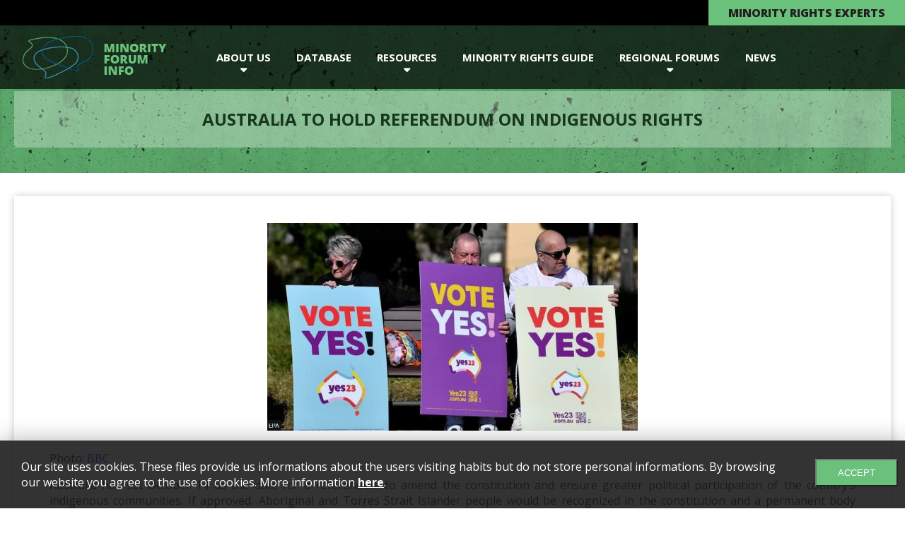

--- FILE ---
content_type: text/html; charset=utf-8
request_url: https://www.minorityforum.info/news/australia-to-hold-referendum-on-indigenous-rights.html
body_size: 3574
content:
<!DOCTYPE html>
<html lang="en">
    <head>
		<meta http-equiv="Content-Type" content="text/html; charset=utf-8" />
		<meta name="viewport" content="width=device-width, initial-scale=1.0, maximum-scale=1.0, user-scalable=no" />
		<title>	
			Australia to hold referendum on indigenous rights - Minority Forum Info		</title>
		<meta http-equiv="content-language" content="en" />
		<meta name="description" content="
			The vote will decide whether an indigenous advisory committee will be created for matters before the federal government.		" /> 
		<meta name="format-detection" content="telephone=no" />
		<meta name="theme-color" content="#ffffff" />
		<meta name="robots" content="index, follow" />
		<meta name="revisit-after" content="2 days" />      

		<base href="https://www.minorityforum.info/" />

		<link rel="stylesheet" type="text/css" href="https://www.minorityforum.info/css/fonts.css" />
		<link rel="stylesheet" type="text/css" href="https://www.minorityforum.info/css/individual/individual.css" />
		<link rel="stylesheet" type="text/css" href="https://www.minorityforum.info/css/img-container.css" />
		<link rel="stylesheet" type="text/css" href="https://www.minorityforum.info/css/print.css" media="print" />
		
		<link rel="stylesheet" href="https://www.minorityforum.info/fonts/fontawesome/css/all.css">
		<link rel="stylesheet" type="text/css" href="https://www.minorityforum.info/js/slick/slick.css"/>
		<link rel="stylesheet" type="text/css" href="https://www.minorityforum.info/js/slick/slick-theme.css"/>
		<link rel="stylesheet" href="https://www.minorityforum.info/css/style.css">
		<link rel="stylesheet" href="https://www.minorityforum.info/css/editor-style.css">
				<!--RealfaviconGenerator-->
		<link rel="shortcut icon" href="https://www.minorityforum.info/images/favicon/favicon.ico" type="image/x-icon" />

		<!--JS import-->
		<script type="text/javascript" src="https://www.minorityforum.info/js/jquery.js"></script>
		<script type="text/javascript" src="https://www.minorityforum.info/js/modernizr.custom.js"></script>
		<script type="text/javascript" src="https://www.minorityforum.info/js/jquery.mb.browser.min.js" ></script>
		<script type="text/javascript" src="https://www.minorityforum.info/js/jquery.dlmenu.js"></script>
		<script type="text/javascript" src="https://www.minorityforum.info/js/jquery.easing.1.3.js"></script>
		<script type="text/javascript" src="https://www.minorityforum.info/js/iwslider/iw.slider.js"></script>
		<script type="text/javascript" src="https://www.minorityforum.info/js/jquery.fittext.js"></script>
		<script type="text/javascript" src="https://www.minorityforum.info/js/main.js"></script>
		<script type="text/javascript" src="https://www.minorityforum.info/js/gdpr.js"></script>

		<!-- Open Graph Protocoll -->
		<link rel="canonical" href="https://www.minorityforum.info/news/australia-to-hold-referendum-on-indigenous-rights.html" />
		<link rel="publisher" href="https://www.introweb.hu" />
		<meta property="og:locale" content="en_EN" />
		<meta property="og:type" content="article" />
		<meta property="og:title" content="Australia to hold referendum on indigenous rights" />
		<meta property="og:description" content="The vote will decide whether an indigenous advisory committee will be created for matters before the federal government." />
		<meta property="og:url" content="https://www.minorityforum.info/news/australia-to-hold-referendum-on-indigenous-rights.html" />
		<meta property="og:site_name" content="Australia to hold referendum on indigenous rights" />
					<meta property="og:image" content="https://www.minorityforum.info/imgs/article/article/original/australia-to-hold-referendum-on-indigenous-rights.jpg" />		
		
		<!-- Dublin Core -->
		<meta name="DC.title" content="Minority Forum Info Australia to hold referendum on indigenous rights" /> 
		<meta name="dcterms.relation" content="https://www.minorityforum.info/" /> 
		<meta name="dcterms.format" content="text/html" /> 
		<meta name="DC.type" content="honlap" /> 
		<meta name="DC.description" content="The vote will decide whether an indigenous advisory committee will be created for matters before the federal government." /> 
		<meta name="DC.language" content="en" />
				<script type="text/javascript">	    
			var postfix = '_en';
			var baseLang = '';
			var baseTab = 'en';
			var modul = 'article';
			var baseUrl = 'https://www.minorityforum.info/';		    
			var url = '/news/australia-to-hold-referendum-on-indigenous-rights';
			var numPerPage = 9999999;
			var contentType = 2;
			var staticParentId = 0;
		</script>

		<!-- Google tag (gtag.js) -->
		<script async src="https://www.googletagmanager.com/gtag/js?id=G-2E48L9DFLJ"></script>
		<script>
		  window.dataLayer = window.dataLayer || [];
		  function gtag(){dataLayer.push(arguments);}
		  gtag('js', new Date());

		  gtag('config', 'G-2E48L9DFLJ');
		</script>
		
		<!-- Google tag (gtag.js) -->
		<script async src="https://www.googletagmanager.com/gtag/js?id=UA-253230129-1"></script>
		<script>
		  window.dataLayer = window.dataLayer || [];
		  function gtag(){dataLayer.push(arguments);}
		  gtag('js', new Date());

		  gtag('config', 'UA-253230129-1');
		</script>
		
    </head><body>
    <!--<div id="jumpHere" class="stickyWrapper l-home">-->
        <div class="mm-container">
    <div class="mm-overlay"></div>
    <nav id="mp-menu" class="mp-menu">
        <div class="mp-level">
            <h2>Navigation</h2>
            <a class="mp-back mm-close" href="#">close</a>
            <ul>
                                            <li>
                                <a class="open-level" href="https://www.minorityforum.info/about-us" title="About Us">About Us <i class="fa fa-angle-right"></i></a>
                                <div class="mp-level">
                                    <h2>About Us</h2>
                                    <a class="mp-back" href="#">back</a>
                                    <ul>
                                                                                    <li><a href="https://www.minorityforum.info/about-us/about-us" target="_self" title="About Us">About Us</a></li>
                                                                                        <li><a href="https://www.minorityforum.info/about-us/statement-submission" target="_self" title="Statement submission">Statement submission</a></li>
                                                                                        <li><a href="https://www.minorityforum.info/about-us/contact" target="_self" title="Contact">Contact</a></li>
                                                                                </ul>
                                </div>
                            </li>
                                                        <li><a class="parent-menu" href="https://www.minorityforum.info/database" target="_self" title="Database">Database</a></li>
                                                        <li>
                                <a class="open-level" href="https://www.minorityforum.info/resources" title="Resources">Resources <i class="fa fa-angle-right"></i></a>
                                <div class="mp-level">
                                    <h2>Resources</h2>
                                    <a class="mp-back" href="#">back</a>
                                    <ul>
                                                                                    <li><a href="https://www.minorityforum.info/resources/minority-rights-standards" target="_self" title="Minority Rights Standards">Minority Rights Standards</a></li>
                                                                                        <li><a href="https://www.minorityforum.info/resources/datasets" target="_self" title="Datasets">Datasets</a></li>
                                                                                        <li><a href="https://www.minorityforum.info/resources/video-library" target="_self" title="Video Library">Video Library</a></li>
                                                                                        <li><a href="https://www.minorityforum.info/resources/database-of-guides" target="_self" title="Database of Guides">Database of Guides</a></li>
                                                                                </ul>
                                </div>
                            </li>
                                                        <li><a class="parent-menu" href="https://www.minorityforum.info/minority-rights-guide" target="_self" title="Minority Rights Guide">Minority Rights Guide</a></li>
                                                        <li>
                                <a class="open-level" href="https://www.minorityforum.info/regional-forums" title="Regional forums">Regional forums <i class="fa fa-angle-right"></i></a>
                                <div class="mp-level">
                                    <h2>Regional forums</h2>
                                    <a class="mp-back" href="#">back</a>
                                    <ul>
                                                                                    <li><a href="/regional-forums/2022/regional-forums-on-the-30th-anniversary-of-the-un-declaration-of-the-rights-of-minorities-1992-2022.html" target="_self" title="2022">2022</a></li>
                                                                                        <li><a href="regional-forums/2021/2021-regional-forums-on-conflict-prevention-and-the-protection-of-the-human-rights-of-minorities.html" target="_self" title="2021">2021</a></li>
                                                                                        <li><a href="regional-forums/2020/2020-regional-forums-on-hate-speech-social-media-and-minorities.html" target="_self" title="2020">2020</a></li>
                                                                                        <li><a href="regional-forums/2019/regional-forums-on-education-language-and-the-human-rights-of-minorities.html" target="_self" title="2019">2019</a></li>
                                                                                        <li><a href="https://www.minorityforum.info/regional-forums/rf-recommendations" target="_self" title="RF Recommendations">RF Recommendations</a></li>
                                                                                </ul>
                                </div>
                            </li>
                                                        <li><a class="parent-menu" href="https://www.minorityforum.info/news" target="_self" title="News">News</a></li>
                                        </ul>
        </div>
    </nav>
</div>
<!-- /mp-menu -->
<div class="header">
    <div class="preHeader">
        <div class="contentWrapper">
            <a href="https://www.minorityforum.info/minority-rights-experts" class="preHeader__link" title="Minority Rights Experts">Minority Rights Experts</a>
        </div>
    </div>
    <div class="header-inner">
        <div class="logo">
            <a href="https://www.minorityforum.info/"><img alt="minority forum" src="https://www.minorityforum.info/images/minority-logo.png"/></a>
        </div>
        <a class="toggle-nav fa fa-bars" href="javascript:void(0)"></a>
        <div class="nav">
                                    <div class="parent-menu" >
                            <a title="About Us">About Us<i class="fa fa-caret-down"></i></a>
                            <div class="sub-menu">
                                                                    <a href="https://www.minorityforum.info/about-us/about-us" target="_self" title="About Us">About Us</a>
                                                                        <a href="https://www.minorityforum.info/about-us/statement-submission" target="_self" title="Statement submission">Statement submission</a>
                                                                        <a href="https://www.minorityforum.info/about-us/contact" target="_self" title="Contact">Contact</a>
                                                                </div>
                        </div>
                                                <a class="parent-menu" href="https://www.minorityforum.info/database" target="_self" title="Database">Database</a>
                                                <div class="parent-menu" >
                            <a title="Resources">Resources<i class="fa fa-caret-down"></i></a>
                            <div class="sub-menu">
                                                                    <a href="https://www.minorityforum.info/resources/minority-rights-standards" target="_self" title="Minority Rights Standards">Minority Rights Standards</a>
                                                                        <a href="https://www.minorityforum.info/resources/datasets" target="_self" title="Datasets">Datasets</a>
                                                                        <a href="https://www.minorityforum.info/resources/video-library" target="_self" title="Video Library">Video Library</a>
                                                                        <a href="https://www.minorityforum.info/resources/database-of-guides" target="_self" title="Database of Guides">Database of Guides</a>
                                                                </div>
                        </div>
                                                <a class="parent-menu" href="https://www.minorityforum.info/minority-rights-guide" target="_self" title="Minority Rights Guide">Minority Rights Guide</a>
                                                <div class="parent-menu" >
                            <a title="Regional forums">Regional forums<i class="fa fa-caret-down"></i></a>
                            <div class="sub-menu">
                                                                    <a href="/regional-forums/2022/regional-forums-on-the-30th-anniversary-of-the-un-declaration-of-the-rights-of-minorities-1992-2022.html" target="_self" title="2022">2022</a>
                                                                        <a href="regional-forums/2021/2021-regional-forums-on-conflict-prevention-and-the-protection-of-the-human-rights-of-minorities.html" target="_self" title="2021">2021</a>
                                                                        <a href="regional-forums/2020/2020-regional-forums-on-hate-speech-social-media-and-minorities.html" target="_self" title="2020">2020</a>
                                                                        <a href="regional-forums/2019/regional-forums-on-education-language-and-the-human-rights-of-minorities.html" target="_self" title="2019">2019</a>
                                                                        <a href="https://www.minorityforum.info/regional-forums/rf-recommendations" target="_self" title="RF Recommendations">RF Recommendations</a>
                                                                </div>
                        </div>
                                                <a class="parent-menu" href="https://www.minorityforum.info/news" target="_self" title="News">News</a>
                                </div>
        <div class="clearfix"></div>
    </div>
</div><div class="content">
	<div class="content-head">
		<div class="container">
			<h1>Australia to hold referendum on indigenous rights</h1>
		</div>
	</div>
	<div class="container"><div class="static-text"><div class="image-in-content img_center img_50 box "><img title="" src="https://www.minorityforum.info/imgs/content/article/medium//284-kepernyofelvetel-680.png" alt="" data-imgid="284" data-imgpos="center" data-imgwidth="50" data-imgborder="false" /></div>
<p>Photo: <a href="https://www.bbc.com/news/world-australia-66654327">BBC</a></p>
<p style="text-align: justify;">Australia has set October 14 as the date for a referendum to amend the constitution and ensure greater political participation of the country’s indigenous communities. If approved, Aboriginal and Torres Strait Islander people would be recognized in the constitution and a permanent body would be established for them to provide input on laws. According to Prime Minister Anthony Albanese, this would be “a committee of Indigenous Australians, chosen by Indigenous Australians, giving advice to government so that we can get a better result for Indigenous Australians".</p>
<p style="text-align: justify;">Proponents of the referendum say that it is an important step towards reconciliation and addressing past injustices, while those against the proposed amendment claim that it will further exacerbate racial divides.</p>
<p style="text-align: justify;">More information about the referendum can be found on the <a href="https://www.bbc.com/news/world-australia-66654327">BBC</a>.</p></div></div>	<div class="static-footer">
		<a onclick="window.history.back();" class="default-button"><i class="fa fa-caret-left"></i> Back</a>
	</div>
</div><div class="footer">
	<div class="footer-top">
		<div class="footer-inner">
			<div class="footer-top-left">
				<a href="https://www.minorityforum.info/">
					<img alt="minority forum" src="https://www.minorityforum.info/images/footer-logo.png" />
				</a>
			</div>
			<div class="footer-top-center">
				<a target="_blank" href="https://tomlantosinstitute.hu/">
					<img alt="minority forum" src="https://www.minorityforum.info/images/footer-logo2.png" />
				</a>
			</div>
			<div class="footer-top-right">
				<a target="_blank" href="https://hrc.sas.ac.uk/">
					<img alt="minority forum" src="https://www.minorityforum.info/images/footer-logo3.png" />
				</a>
			</div>
			<div class="clearfix"></div>
		</div>
	</div>
	<div class="footer-bottom">
		<div class="footer-inner">
			<div class="footer-bottom-left">
											<a href="https://www.minorityforum.info/impressum" target="_self" title="Impressum">Impressum</a>
							<span> | </span>
													<a href="https://www.minorityforum.info/privacy-policy" target="_self" title="Privacy Policy">Privacy Policy</a>
							<span> | </span>
									</div>
			<div class="footer-bottom-right">@ introWeb | 2022 <a target="_blank" href="http://www.introweb.hu/weboldal-keszites-a-gyakorlatban/cege-es-weboldala">Weboldal készítés</a>, <a target="_blank" href="http://www.introweb.hu/keresooptimalizalas-seo/statikus-seo">SEO</a></div>
			<div class="clearfix"></div>
		</div>
	</div>
</div>
	<div class="cookie-bar">
		<div class="container">
			<p>Our site uses cookies. These files provide us informations about the users visiting habits but do not store personal informations. By browsing our website you agree to the use of cookies. More information <a title="Data Protection" href="https://www.minorityforum.info/privacy-policy" target="_blank">here</a>.</p>
			<button class="accept-cookie default-button">Accept</button>
		</div>
	</div>
	    <!--</div>-->
	<script src="https://www.minorityforum.info/js/jquery.js"></script>
	<script src="https://www.minorityforum.info/js/scripts.js"></script>
	<script type="text/javascript" src="https://www.minorityforum.info/js/slick/slick.min.js"></script>
<script defer src="https://static.cloudflareinsights.com/beacon.min.js/vcd15cbe7772f49c399c6a5babf22c1241717689176015" integrity="sha512-ZpsOmlRQV6y907TI0dKBHq9Md29nnaEIPlkf84rnaERnq6zvWvPUqr2ft8M1aS28oN72PdrCzSjY4U6VaAw1EQ==" data-cf-beacon='{"version":"2024.11.0","token":"a007bb85b2b74d0c9a0411a45f7416c7","r":1,"server_timing":{"name":{"cfCacheStatus":true,"cfEdge":true,"cfExtPri":true,"cfL4":true,"cfOrigin":true,"cfSpeedBrain":true},"location_startswith":null}}' crossorigin="anonymous"></script>
</body>
</html>


--- FILE ---
content_type: text/css;
request_url: https://www.minorityforum.info/css/fonts.css
body_size: -317
content:
@import url("https://fonts.introweb.hu/css/font-opensans.css");

--- FILE ---
content_type: text/css
request_url: https://www.minorityforum.info/css/individual/individual.css
body_size: 94
content:
/* >> individual CSS
------------------------------------------------------------*/
@import "../editor-style.css";

.pswp *{position: static;} /* contra reset.css for photoswipe */
.video_img {
    background-size: cover;
    background-position: center center;
}
.jumpTo{
    cursor:pointer;
}
.thumbGallery__navigator {
    -webkit-user-select: none;  /* webkit (safari, chrome) browsers */
    -moz-user-select: none; /* mozilla browsers */
    -khtml-user-select: none; /* webkit (konqueror) browsers */
    -ms-user-select: none; /* IE10+ */
}

.thumbGallery__navigatorWrapper__item {
    cursor:pointer;
}

.form-true-message{padding: 16px 16px; color: white; background-color: #40d47e; border-radius: 5px; margin-bottom: 16px; text-align: center; margin: 2em auto; width: 300px; height: 50px; display: block;}
.form-false-message{padding: 16px 16px; color: white; background-color: #f16363; border-radius: 5px; margin-bottom: 16px; text-align: center; margin: 2em auto; width: 300px; height: 50px; display: block;}


/* >> TAB
--------------------------------------------*/

@media only screen and (min-width: 720px){

}

/* >> PC
--------------------------------------------*/


@media only screen and (min-width: 1024px){

    .page__slider {
        opacity: 0;
    }

}


--- FILE ---
content_type: text/css
request_url: https://www.minorityforum.info/js/slick/slick-theme.css
body_size: 448
content:
@charset 'UTF-8';
/* Slider */
.slick-loading .slick-list
{background: #fff url('./ajax-loader.gif') center center no-repeat;}
/* Icons */
@font-face
{
    font-family: 'slick';
    font-weight: normal;
    font-style: normal;

    src: url('./fonts/slick.eot');
    src: url('./fonts/slick.eot?#iefix') format('embedded-opentype'), url('./fonts/slick.woff') format('woff'), url('./fonts/slick.ttf') format('truetype'), url('./fonts/slick.svg#slick') format('svg');
}
/* Arrows */
.slick-prev,
.slick-next
{
    font-size: 0;
    line-height: 0;

    position: absolute;
    bottom: -20px;

    display: block;

    width:25%;
    min-width: 100px;
    /*height: 20px;*/
    padding: 0;
    -webkit-transform: translate(0, -50%);
    -ms-transform: translate(0, -50%);
    transform: translate(0, -50%);

    cursor: pointer;

    color: #000000;
    border: none;
    outline: none;
    /*background: #f6f6f6;*/
    border-top: 1px solid #b9b9b9;
    border-bottom: 1px solid #b9b9b9;
}
.slick-prev:hover,
.slick-prev:focus,
.slick-next:hover,
.slick-next:focus
{
    color: transparent;
    outline: none;
    background: transparent;
}
.slick-prev
{
    left: 25%;
}
[dir='rtl'] .slick-prev
{
    right: 25%;
    left: auto;
}
.slick-next
{
    right: 25%;
}
[dir='rtl'] .slick-next
{
    right: auto;
    left: 25%;
}
/* Dots */
.slick-dotted.slick-slider
{
    padding-bottom: 64px;
    margin-bottom: 50px;
}

.slick-dots
{
    display: block;

    max-width: 600px;
    width: 50%;
    padding: 0;
    margin: 0 auto;

    list-style: none;

}
.slick-dots li
{
    position: relative;

    display: inline-block;

    height: 4px;
    padding: 0;

    cursor: pointer;
}
.slick-dots li button
{
    font-size: 0;
    line-height: 0;

    display: block;
    width:100%;
    height:100%;
    margin:0;

    cursor: pointer;

    color: transparent;
    border: 0;
    outline: none;
    background: transparent;
}
.slick-dots li button:hover,
.slick-dots li button:focus
{
    outline: none;
}
.slick-dots li button:hover:before,
.slick-dots li button:focus:before
{
    opacity: 1;
}
.slick-dots li button:before
{
    font-family: 'slick';
    font-size: 6px;
    line-height: 20px;

    position: absolute;
    top: 0;
    left: 0;
    width: 100%;
    height: 100%;

    content: ' ';
    text-align: center;

    opacity: .25;
    color: black;

    -webkit-font-smoothing: antialiased;
    -moz-osx-font-smoothing: grayscale;
}
.slick-dots li.slick-active button:before
{
    opacity: .75;
    background-color: #1e774c;
}


--- FILE ---
content_type: text/css
request_url: https://www.minorityforum.info/css/style.css
body_size: 3339
content:
@import url('https://fonts.googleapis.com/css2?family=Open+Sans:wght@300;400;700;800&display=swap');

html, body {
	margin: 0;
	padding: 0;
	font-family: 'Open Sans', sans-serif;
	/*background: #edf7ef;*/
}
body{
	display: flex;
    flex-direction: column;
    min-height: 100vh;
}
* {
	position: relative;
	box-sizing: border-box;
	/*border: 1px solid red;*/
}

a {
	text-decoration: none;
}
.clearfix {
	clear: both;
}
img {
	max-width: 100%;
}
.default-button {
	padding: 0 30px;
	line-height: 55px;
	color: #fff;
	text-transform: uppercase;
	font-size: 14px;
	background: #6ac17b;
	display: inline-block;
	transition: all 0.2s ease;
	cursor: pointer;
}
.default-button:hover {
	opacity: 0.9;
}
.container {
	width: 100%;
	max-width: 1320px;
	padding: 0 20px;
	margin: 0 auto;
}
.container-md {
	width: 100%;
	max-width: 960px;
	padding: 0 20px;
	margin: 0 auto;
}
/*Header*/
.header {
	background: rgba(0,0,0,0.7);
	position: fixed;
	z-index: 1;
	left: 0;
	top: 0;
	right: 0;
}
.header-inner {
	width: 95%;
	max-width: 1280px;
	margin: 0 auto;
}
.header .logo {
	float: left;
}
.header .logo img{
	margin-top: 15px;
}
.header .nav {
	float: left;
	padding-left: 52px;
}
.header .nav a, .header .nav .parent-menu {
	float: left;
	line-height: 90px;
	margin: 0 18px;
	color: #fff;
	font-weight: bold;
	font-size: 13px;
	text-transform: uppercase;
}
@media screen and (min-width: 1280px){
	.header .nav a, .header .nav .parent-menu{
		font-size: 15px;
	}
}
.header .nav a {
	transition: all 0.2s ease;
}
.header .nav a:hover {
	opacity: 0.7;
}
.header .nav .parent-menu {
	height: 90px;
}
.header .nav .parent-menu a {
	margin: 0;
	cursor: pointer;
}
.header .nav a i {
	position: absolute;
	left: 50%;
	transform: translate(-50%);
	bottom: 20px;
}
.header .nav .parent-menu .sub-menu {
	position: absolute;
	top: 90px;
	left: -50px;
	width: 250px;
	visibility: hidden;
	opacity: 0;
	transition: all 0.4s ease;
	padding-top: 5px;
}
.header .nav .parent-menu:last-child .sub-menu {
	right: 50px;
	left: auto;
}
.header .nav .parent-menu:hover .sub-menu {
	visibility: visible;
	opacity: 1;
	left: 0;
}
.header .nav .parent-menu:hover:last-child .sub-menu {
	right: 0;
	left: auto;
}
.header .nav .parent-menu .sub-menu a {
	padding: 15px 20px;
	line-height: 20px;
	float: none;
	display: block;
}
.header .nav .parent-menu .sub-menu:before {
	display: block;
	content: ' ';
	position: absolute;
	background: rgba(0,0,0,0.7);
	top: 5px;
	bottom: 0;
	left: 0;
	right: 0;
	
}
.header .toggle-nav {
	display: none;
	font-size: 32px;
	float: right;
	line-height: 90px;
	margin: 0 18px;
	color: #fff;
}
@media (max-width: 1150px) {
	.header .nav > a, .header .parent-menu > a {
		margin: 0 9px;
	}
	.header .nav {
		padding-left: 10px;
	}
}
@media (max-width: 1040px) {
	.header .nav {
		display: none;
	}
	.header .toggle-nav {
		display: block;
	}
}

/*PreHeader*/
.preHeader{display: block; width: 100%; position: relative; background-color: black;}
.preHeader .contentWrapper{display: block; width: 100%; max-width: 1280px; position: relative; margin: 0 auto; text-align: right;}
.preHeader .preHeader__link{ display: inline-block; vertical-align: middle;
line-height: 36px;
    text-transform: uppercase;
	font-size: 16px;
    font-weight: 800;
    color: #231f20;
    padding: 0 1.75rem;
	transition: all linear 0.2s;
	background-color: #6ac17b;
}
.preHeader .preHeader__link:hover{background-color: #b5e9bf;}

/*Header-end*/

/* Mobile menu */
.mm-container {
	width: 100%;
	position: fixed;
	top: 0;
	bottom: 0;
	left: 0;
	z-index: 999;
	visibility: hidden;
	opacity: 0;
	transition: all 0.2s ease;
}
.mm-container .mp-back {
    position: relative;
    display: block;
    padding: 1em;
    outline: none;
    background: rgba(131,131,131,0.1);
    box-shadow: inset 0 1px rgb(0 0 0 / 10%);
    color: #fff;
    text-transform: uppercase;
    letter-spacing: 1px;
    font-weight: 700;
    font-size: 0.8em;
    -webkit-transition: background 0.3s;
    transition: background 0.3s;
}
.mp-menu .mp-level {
	box-shadow: 0 0 10px rgba(0, 0, 0, 0.5);
}
.mp-menu > .mp-level > h2 {
	box-shadow: inset 0 -1px rgb(0 0 0 / 20%);
}
.mm-container h2 {
	margin: 0;
    padding: 1em;
    color: #fff;
    text-shadow: 0 0 1px rgb(0 0 0 / 10%);
	text-transform: uppercase;
    letter-spacing: 1px;
    font-weight: 700;
    font-size: 15px;
	text-align: center;
}
.mm-container ul {
	list-style: none;
	padding: 0;
	margin: 0;
	position: static;
}
.mm-container ul a {
	display: block;
    padding: 0.7em 1em 0.7em 1.8em;
    outline: none;
    box-shadow: inset 0 -1px rgb(0 0 0 / 20%);
	color: #fff;
}
.mm-overlay {
	background: rgba(0, 0, 0, 0.5);
	position: fixed;
	top: 0;
	bottom: 0;
	left: 0;
	right: 0;
}
.mm-container.open {
	visibility: visible;
	opacity: 1;
}
.mp-menu {
	width: 300px;
	height: 100%;
}
.mm-container .mp-level {
	position: absolute;
	top: 0;
	bottom: 0;
	left: -350px;
	width: 100%;
	transition: left 0.2s ease;
	background: #2c2c2c;
	overflow: auto;
}
.mm-container .open-level i {
	position: absolute;
	right: 20px;
	top: 15px;
}
.mm-container .mp-level.open {
	left: 0;
}
.mm-container .mp-level li {
	position: static;
}
.mm-container .mp-level .mp-level {
	z-index: 2;
}
.mm-container .mp-level .mp-level .mp-level {
	z-index: 3;
}
.mm-container .mp-level .mp-level .mp-level .mp-level {
	z-index: 4;
}
@media (min-width: 1041px) {
	.mm-container {
		display: none;
	}
}
/*Mobile menu end*/

/*Slider*/
.slide {
	height: 580px;
	background-size: cover;
	background-position: center center;
}
.slide-content {
	width: 100%;
	position: absolute;
	top: 0;
	bottom: 0;
	display: flex;
	align-items: center;
	justify-content: flex-start;
}
.slide-inner {
	width: 100%;
	max-width: 1280px;
	margin: 0 auto;
	padding-top: 50px;
}
.slide img {
	display: block;
}
.slide-content .slide-title {
	font-size: 36px;
	text-transform: uppercase;
	line-height: 36px;
	color: #fff;
	font-weight: 400;
}
.slide-content .slide-alt-title {
	font-size: 24px;
	text-transform: uppercase;
	line-height: 36px;
	color: #fff;
	font-weight: 400;
}
.slide-content .slide-green {
	font-size: 64px;
	line-height: 64px;
	color: #6ac17b;
	margin-bottom: 12px;
}
.slide-content .slide-text {
	font-size: 48px;
	color: #fff;
	line-height: 50px;
	text-transform: uppercase;
	font-weight: bold;
}
.slide-content .slide-button {
	margin-top: 20px;
}
.slick-dotted.slick-slider {
	margin: 0;
	padding: 0;
}
.slick-dots {
	position: absolute;
	bottom: 15px;
	left: 50%;
	width: auto;
	transform: translate(-50%);
}
.slick-dots li {
	width: 5px;
	height: 5px;
	border-radius: 50%;
	margin: 0 7px;
	background: #cdcfc7;
	overflow: hidden;
	top: -2px;
}
.slick-dots li.slick-active {
	top: 0;
	width: 9px;
	height: 9px;
	background: #6ac17b;
}
@media (max-width: 1350px) {
	.slide .slide-inner {
		padding-left: 20px;
		padding-right: 20px;
	}
}
@media (max-width: 991px) {

	.slide {
		height: 420px;
	}
	.slide-content .slide-title {
		font-size: 24px;
		line-height: 24px;
	}
	.slide-content .slide-alt-title {
		font-size: 18px;
	}
	.slide-content .slide-green {
		font-size: 32px;
		line-height: 32px;
	}
	.slide-content .slide-text {
		font-size: 24px;
		line-height: 25px;
	}
}
/*Slider end*/
/* Home-section 2 */
.home-buttons {
	background-image: url(../images/minority-pattern.jpg);
	background-size: cover;
}
.home-buttons .home-buttons-inner {
	width: 100%;
	max-width: 964px;
	margin: 0 auto;
	padding: 50px 10px;
}
.home-buttons .button-100, .home-buttons .button-50 {
	background: #6fc0f0;
	float: left;
	margin-bottom: 20px;
	font-size: 18px;
	color: #fff;
	text-transform: uppercase;
	text-align: center;
	font-weight: bold;
	display: block;
	line-height: 90px;
	transition: all 0.2s ease;
}
.home-buttons .button-100:hover, .home-buttons .button-50:hover {
	opacity: 0.7;
}
.home-buttons .button-100 {
	width: 100%;
}
.home-buttons .button-row {
	margin-left: -10px;
	margin-right: -10px;
}
.home-buttons .button-50 {
	width: calc(50% - 20px);
	margin-left: 10px;
	margin-right: 10px;
}
@media (max-width: 991px) {
	.home-buttons .button-50 {
		width: 100%;
		margin-left: 0;
		margin-right: 0;
	}
	.home-buttons .button-row {
		margin-left: 0;
		margin-right: 0;
	}
}
@media (max-width: 500px) {
	.home-buttons .button-100, .home-buttons .button-50 {
		font-size: 15px;
		line-height: 18px;
		padding: 20px 15px;
	}
}
/* Home-section 2 end */
/* Home-section 3 */
.home-content {
	background-image: url(../images/minority-bg2.jpg);
	background-size: cover;
}
.home-content .home-content-inner {
	width: 90%;
	max-width: 964px;
	margin: 0 auto;
	padding: 50px 0;
}
.home-content .content-title {
	padding: 0 30px;
	line-height: 65px;
	text-transform: uppercase;
	color: #fff;
	font-size: 17px;
	font-weight: bold;
	background: rgba(0,0,0,0.5);
}
.home-content .content-video {
	background: #fff;
}
.home-content .content-video iframe {
	width: 100%;
	height: 540px;
}
.home-content .content-description {
	background: #fff;
	padding: 30px 40px;
	text-align: justify;
	color: #1c1c1c;
	font-size: 16px;
	line-height: 22px;
}
.home-content .content-link {
	background: #fff;
	padding: 15px 20px;
	text-align: center;
	color: #1c1c1c;
	font-size: 16px;
	line-height: 25px;
}
.home-content .content-link a {
	text-decoration: underline;
	color: #6ac17b;
}
.home-content .content-button {
	background: #fff;
	padding-top: 12px;
	text-align: center;
	padding-bottom: 40px;
}
@media (max-width: 991px) {
	.home-content .content-video iframe {
		height: 360px;
	}
}
@media (max-width: 760px) {
	.home-content .content-video iframe {
		height: 280px;
	}
	.home-content .content-description {
		padding: 20px 20px 10px 20px;
	}
}
@media (max-width: 500px) {
	.home-content .content-video iframe {
		height: 200px;
	}
}
/* Home-section 3 end */

/* Static page */
.database{
	margin-bottom: -5px;
}
.content{
	flex: 1;
}
.content-head {
	padding: 113px 0 20px 0;
	background-image: url(../images/minority-pattern.jpg);
    background-size: cover;
}
.content-head > .container h1 {
	background: rgba(255, 255, 255, 0.3);
	line-height: 30px;
	text-transform: uppercase;
	color: #17361d;
	text-align: center;
	width: 100%;
	font-size: 24px;
	font-weight: bold;
	padding: 25px;
}
.static-text {
	margin-top: 33px;
	padding: 15px 50px;
	background: #fff;
	box-shadow: 0 0 10px rgba(0, 0, 0, 0.2);
}
.static-title {
	line-height: 45px;
	padding: 0 15px;
	background: #3b6944;
	font-size: 15px;
	color: #fff;
}
.static-downloads, .static-gallery {
	margin-top: 35px;
	background: #fff;
	box-shadow: 0 0 10px rgba(0, 0, 0, 0.2);
}
.static-downloads .download-files {
	padding: 22px 34px;
}
.static-downloads .download-files a {
	width: 50%;
	display: flex;
	float: left;
	height: 55px;
	line-height: 25px;
	align-items: center;
	padding: 0 20px 0 40px;
	background-image: url(./../images/filetypes/file-pdf.png);
	background-repeat: no-repeat;
	background-position: left center;
	font-size: 15px;
	color: #1c1c1c;
	font-weight: bold;
	transition: all 0.2s ease;
}
.static-downloads .download-files a:hover {
	opacity: 0.8;
}
.static-downloads .download-files a.file-doc {
	background-image: url(./../images/filetypes/file-doc.png);
}
.static-downloads .download-files a.file-docx {
	background-image: url(./../images/filetypes/file-docx.png);
}
.static-downloads .download-files a.file-xls {
	background-image: url(./../images/filetypes/file-xls.png);
}
.static-downloads .download-files a.file-xlsx {
	background-image: url(./../images/filetypes/file-xlsx.png);
}
.static-downloads .download-files a.file-jpg {
	background-image: url(./../images/filetypes/file-jpg.png);
}
.static-downloads .download-files a.file-zip {
	background-image: url(./../images/filetypes/file-zip.png);
}
.static-slide {
	padding: 20px;
}
.static-gallery .slick-prev, .static-gallery .slick-next {
    top: 0;
    bottom: 0;
    left: 0;
    transform: none;
    z-index: 2;
    background-color: transparent;
	border: none!important;
	background-repeat: no-repeat;
	background-image: url(./../images/arrow-left.png);
	background-position: left center;
}
.static-gallery .slick-next {
	left: auto;
	right: 0;
	background-image: url(./../images/arrow-right.png);
	background-position: right center;
	opacity: 0.6;
}
.static-footer {
	padding: 30px;
	text-align: center;
}
.static-footer .default-button {
	background: #3b6944;
	padding: 0 42px;
	font-size: 17px;
	line-height: 45px;
}
.static-footer .default-button i {
	position: absolute;
	left: 10px;
	top: 15px;
}
@media (max-width: 700px) {
	.static-downloads .download-files a {
		float: none;
		width: 100%;
	}
}
/* Static page end */

/* News */
.news .static-text {
	font-size: 15px;
}
.news-list {
	margin-top: 33px;
	margin-left: -20px;
	margin-right: -20px;
}
.news-list .news-elem {
	width: 50%;
	float: left;
	padding: 14px 20px;
	padding-right: 244px;
}
.news-list .news-elem .news-img {
	position: absolute;
	top: 14px;
	right: 20px;
}
.news-list .news-elem .news-img img {
	height: 212px;
    width: 212px;
}
.news-list .news-elem .news-details {
	padding: 15px 15px 10px 15px;
	background: #fff;
	box-shadow: 0 0 10px rgba(0, 0, 0, 0.2);
	height: 212px;
}
.news-list .news-elem .news-title {
	color: #1c1c1c;
	font-size: 18px;
    font-weight: bold;
    margin-bottom: 5px;
    height: 72px;
	overflow: hidden;
}
.news-list .news-elem .news-date {
	color: #818181;
	font-size: 13px;
	font-weight: bold;
	margin-bottom: 6px;
}
.news-list .news-elem .news-desc {
	color: #626262;
	font-size: 13px;
	height: 56px;
	overflow: hidden;
	margin-bottom: 6px;
}
.news-list .news-elem .news-action {
	text-align: right;
}
.news-list .news-elem .news-action a {
	color: #6ac17b;
	font-size: 13px;
}
.news .static-footer .default-button {
	background: #4c7755;
	line-height: 65px;
}
.news .static-footer .default-button i {
	left: 50%;
	top: auto;
	bottom: 10px;
	transform: translate(-50%);
	font-size: 10px;
}
@media (max-width: 1297px) {
	.news-list .news-elem {
		float: none;
		width: 100%;
	}
}
@media (max-width: 665px) {
	.news-list .news-elem {
		padding-right: 20px;
	}
	.news-list .news-elem .news-img {
		display: none;
	}
	.news-list .news-elem .news-title, .news-list .news-elem .news-details, .news-list .news-elem .news-desc {
		height: unset;
	}
	.static-text {
		padding-left: 15px;
		padding-right: 15px;
	}
}
/* News end */

/* Cookie bar */
.cookie-bar {
	display: none;
	-webkit-box-shadow: 0 0 30px rgb(0 0 0 / 30%);
    -moz-box-shadow: 0 0 30px rgba(0, 0, 0, 0.3);
    box-shadow: 0 0 30px rgb(0 0 0 / 30%);
    position: fixed;
    bottom: 0;
    left: 0;
    background-color: rgba(29, 29, 29, 0.9);
    width: 100%;
    color: white;
    z-index: 10000000;
    height: auto;
    padding: 10px 10px;
}
.cookie-bar .container {
	padding-right: 150px;
}
.cookie-bar .container p a {
	color: #fff;
	text-decoration: underline;
	font-weight: bold;
}
.cookie-bar .accept-cookie {
	position: absolute;
	right: 0;
	top: 0;
	font-size: 13px;
    line-height: 35px;
}
/* Cookie bar end */

/* Footer */
.footer {
	background: #1c1c1c;
}
.footer .footer-top {
	padding: 30px 0;
}
.footer-top-left, .footer-top-center, .footer-top-right {
	width: 33.33%;
	height: 80px;
	float: left;
	display: flex;
	align-items: center;
}
.footer-top-center {
	justify-content: center;
}
.footer-top-right {
	justify-content: flex-end;
}
.footer-inner {
	width: 100%;
	max-width: 1280px;
	margin: 0 auto;
}
.footer .footer-bottom {
	background: #2c2c2c;
}
.footer .footer-bottom-left {
	width: 50%;
	float: left;
	text-align: left;
	font-size: 13px;
	text-transform: uppercase;
	line-height: 50px;
	color: #fff;
}
.footer .footer-bottom-left a, .footer .footer-bottom-right a {
	color: #fff;
}
.footer .footer-bottom-right {
	width: 50%;
	float: left;
	text-align: right;
	font-size: 13px;
	text-transform: uppercase;
	line-height: 50px;
	color: #fff;
}
@media (max-width: 1350px) {
	.footer-inner {
		padding: 0 20px;
	}
}
@media (max-width: 760px) {
	.footer-top-left, .footer-top-center, .footer-top-right {
		width: 100%;
		float: none;
		justify-content: center;
		padding: 20px;
		height: auto;
	}
	.footer .footer-bottom-left, .footer .footer-bottom-right {
		width: 100%;
		float: none;
		text-align: center;
	}
}
/* Footer end */

--- FILE ---
content_type: text/css
request_url: https://www.minorityforum.info/css/editor-style.css
body_size: 306
content:
/*---------- TinyMCE Class - Start ----------*/

/*---- TinyMCE Class {'title'=>'Cím'; 'inline'=>'span'; 'classes'=>'slide-title'} ----*/
.slide-title{
	font-size: 36px;
    text-transform: uppercase;
    line-height: 36px;
    color: #fff;
    font-weight: 400;
}

/*---- TinyMCE Class {'title'=>'Alcím'; 'inline'=>'span'; 'classes'=>'slide-alt-title'} ----*/
.slide-alt-title {
	font-size: 24px;
	text-transform: uppercase;
    line-height: 36px;
    color: #fff;
    font-weight: 400;
}

/*---- TinyMCE Class {'title'=>'Zöld szöveg'; 'inline'=>'span'; 'classes'=>'slide-green'} ----*/
.slide-green{
	font-size: 64px;
    line-height: 64px;
    color: #6ac17b;
    margin-bottom: 12px;
}

/*---- TinyMCE Class {'title'=>'Fehér szöveg'; 'inline'=>'span'; 'classes'=>'slide-text'} ----*/
.slide-text{
	font-size: 48px;
    color: #fff;
    line-height: 50px;
    text-transform: uppercase;
    font-weight: bold;
}

/*---- TinyMCE Class {'title'=>'Gomb'; 'inline'=>'span'; 'classes'=>'slide-button'} ----*/
.slide-button{
	padding: 0;
    line-height: 55px;
    color: #fff;
    text-transform: uppercase;
    font-size: 14px;
    background: #6ac17b;
    display: inline-block;
    transition: all 0.2s ease;
}
.slide-button a{
	padding: 0 60px;
    line-height: 55px;
    color: #fff;
    text-transform: uppercase;
    font-size: 14px;
    background: #6ac17b;
    display: inline-block;
    transition: all 0.2s ease;
}
.slide-button:hover{
    opacity: 0.9;
}

/*---- TinyMCE Class {'title'=>'Gomb Széles - Zöld'; 'inline'=>'span'; 'classes'=>'wide-button-green'} ----*/
.wide-button-green{
    padding: 0;
    color: #fff;
    text-transform: uppercase;
    background: #6ac17b;
    text-align: center;
}
.wide-button-green a{
    display: inline-block;
    width: 100%;
    padding: 1rem;
    color: #fff;
    text-transform: uppercase;
    font-size: 20px;
    font-weight: 600;
    background: #6ac17b;
    transition: all 0.2s ease;
}
.wide-button-green:hover{
    opacity: 0.9;
}

/*---- TinyMCE Class {'title'=>'Gomb Széles - Kék'; 'inline'=>'span'; 'classes'=>'wide-button-blue'} ----*/
.wide-button-blue{
    padding: 0;
    color: #fff;
    text-transform: uppercase;
    background: #6fc0f0;
    text-align: center;
}
.wide-button-blue a{
    display: inline-block;
    width: 100%;
    padding: 1rem;
    color: #fff;
    text-transform: uppercase;
    font-size: 20px;
    font-weight: 600;
    background: #6fc0f0;
    transition: all 0.2s ease;
}
.wide-button-blue:hover{
    opacity: 0.9;
}

/*---- TinyMCE Class {'title'=>'Gomb Széles - Piros'; 'inline'=>'span'; 'classes'=>'wide-button-red'} ----*/
.wide-button-red{
    padding: 0;
    color: #fff;
    text-transform: uppercase;
    background: #fd6c6c;
    text-align: center;
}
.wide-button-red a{
    display: inline-block;
    width: 100%;
    padding: 1rem;
    color: #fff;
    text-transform: uppercase;
    font-size: 20px;
    font-weight: 600;
    background: #fd6c6c;
    transition: all 0.2s ease;
}
.wide-button-red:hover{
    opacity: 0.9;
}

/*---- TinyMCE Class {'title'=>'Gomb Széles - Sárga'; 'inline'=>'span'; 'classes'=>'wide-button-yellow'} ----*/
.wide-button-yellow{
    padding: 0;
    color: #fff;
    text-transform: uppercase;
    background: #dbdb49;
    text-align: center;
}
.wide-button-yellow a{
    display: inline-block;
    width: 100%;
    padding: 1rem;
    color: #fff;
    text-transform: uppercase;
    font-size: 20px;
    font-weight: 600;
    background: #dbdb49;
    transition: all 0.2s ease;
}
.wide-button-yellow:hover{
    opacity: 0.9;
}

/*---- TinyMCE Class {'title'=>'Gomb Széles - Sötétzöld'; 'inline'=>'span'; 'classes'=>'wide-button-darkgreen'} ----*/
.wide-button-darkgreen{
    padding: 0;
    color: #fff;
    text-transform: uppercase;
    background: #4a8956;
    text-align: center;
}
.wide-button-darkgreen a{
    display: inline-block;
    width: 100%;
    padding: 1rem;
    color: #fff;
    text-transform: uppercase;
    font-size: 20px;
    font-weight: 600;
    background: #4a8956;
    transition: all 0.2s ease;
}
.wide-button-darkgreen:hover{
    opacity: 0.9;
}

/*---------- TinyMCE Class - End ----------*/



--- FILE ---
content_type: application/x-javascript
request_url: https://www.minorityforum.info/js/iwslider/iw.slider.js
body_size: 5143
content:
/*
copyright Introweb Kft.
author: Adam
*/

(function(){
	jQuery.fn.iwslider = function( options ) {
        
		var defaults = {
			width: 1366, // max width
			height: 768, // max height
			fitscreen: false, // full screen slider
			ease: 'easeOutQuad', // animation ease
			subEase: 'swing', // sub elements animation ease
			slideDelay: 5000, // auto play next slide delay
			subElementDelay: 1000, // sub element appear delay
			animationDuration:1000, // slide animation duration
			subDuration:500, // sub element animation diration
			autoplay: true, // enable slider auto play next slide
			defaultAnimation:'slideFromRight', // slides appear animation
			defaultSubAnimation:'FadeIn', // sub element appear animation
			firstSlide:1, // define first slide
			pauseOnHover:true, // pause auto play while mouse on slider
			navigation:true, // enable navigation arrows
			pagination:false, // enable pagination dots
			autoNavCss:true, // set navigation position automatically
			autoPagCss:true, // set pagination position automatically
			navHide:true, // hide navigation when mouse isn't on the slider
			pagHide:true, // hide pagination when mouse isn't on the slider
			useAnimInverse:false, // use defined animation inverse on previous element (for example: slideLeft = slideRight when click previous button)
			autoHeight:true, // set slider height automatically
			autoSubSizes:true, // set sub elements sizes automatically
			slices:15, // set number of slices at slice effect
			delayedSlices:true, // each slice came in after x milliseconds 
			delayedSlicesTime:100, // value of slice delay in milliseconds
			randomAnimation:false, // enable random animation on load next slide
			animationList: ['slideFromRight','slideFromLeft','slideFromBottom','slideFromTop','fadeIn','sliceUpDown','sliceLeftRight','sliceFromRight','sliceFromTop'], // list of the animations that randomly can be used
                        slideTitleBgColor: '#FFFFFF', //color of slide-title background
			slideTitleOpacity: '1', //opacity of slide-title
                        pagBotHov:0, // set pagination bottom position on hover
                        titlePosCenter:false // slider title is positioned center
                };

		var settings = $.extend( {}, defaults, options );

		return this.each(function() {
			var t=$(this);
			var io=[];
			var i=[];
			var a=0;
			var p=0;
			var timer=false;
			var resTimer=false;
			var nl='';
			var nr='';
			var size='big';
			var allowed=true;
			var invers = {
				slideFromLeft: 'slideFromRight',
				slideFromRight: 'slideFromLeft',
				slideFromTop: 'slideFromBottom',
				slideFromBottom: 'slideFromTop',
			};
			t.addClass('iw-slider');
			t.children().each(function(index){
				io[index]=$(this);
				$(this).remove();		
			});
			t.html('<div class="slider-wrapper"></div>');
			var w=t.find('.slider-wrapper');
			var reset=function(){
				t.find('.slider-item').each(function(){
                                    
					var bg=$(this).css('background-image');
					$(this).removeAttr('style');
					$(this).css('background-image',bg);
				});
                               
				t.find('.slider-item').not(i[a]).hide();
			};		
			var nxt=function(){
				a++;
				if(a>=io.length)
					a=0;
			};
			var prv=function(){
				a--;
				if(a<0)
					a=io.length-1;
			};
			var setNavPosition=function(){
				var nl=t.find('.nav-left-arrow');
				var nr=t.find('.nav-right-arrow');
				if(settings.autoNavCss){
					nl.css('top',Math.round(t.height()/2-nl.height()/2));
					nr.css('top',Math.round(t.height()/2-nr.height()/2));
					if(settings.navHide){
						nl.css({'opacity':0, 'left':-100});
						nr.css({'opacity':0, 'right':-100});
					}
				}
			};
			var setNav=function(){				
				t.append('<a class="nav-left-arrow" title="left" href="#"></a>');
				t.append('<a class="nav-right-arrow" title="right" href="#"></a>');
				if(!settings.autoNavCss)
					settings.navHide=false;
				setNavPosition();
			};
			var setPag=function(){
				t.append('<div class="pagination-container"></div>');
				for(var j=0; j<io.length; j++){
					var active='';
					if(a==j)
						active=' active';
					t.find('.pagination-container').append('<div class="pag-item slide-'+j+active+'"></div>');
				}
				t.find('.pagination').append();
				if(!settings.autoNavCss)
					settings.navHide=false;
				if(settings.navHide){
					t.find('.pagination-container').css({'opacity':'0', 'bottom':-40});
				}
			};
			//Sub element animations
			var subFadeIn=function(se,es,at){
				eval("var se=t['"+se+"']");
				at=parseInt(at);
				se.fadeIn(at);
			}
			var subFromLeft=function(se,es,at){
				eval("var se=t['"+se+"']");
				var gp=se.css('left');
				at=parseInt(at);				
				if(gp=='auto'){
					gp=se.css('right');
					se.css('right',t.width());
					se.show();
					se.animate({'right':gp},at, es);
				} else {
					se.css('left','-100%');
					se.show();
					se.animate({'left':gp},at, es);
				}
			}
			var subFromRight=function(se,es,at){
				eval("var se=t['"+se+"']");
				var gp=se.css('right');
				at=parseInt(at);
				if(gp=='auto'){
					gp=se.css('left');
					se.css('left',t.width());
					se.show();
					se.animate({'left':gp},at, es);
				} else {
					se.css('right','-100%');
					se.show();
					se.animate({'right':gp},at, es);
				}
			}
			var subFromTop=function(se,es,at){
				eval("var se=t['"+se+"']");
				var gp=se.css('top');
				at=parseInt(at);				
				if(gp=='auto'){
					gp=se.css('bottom');
					se.css('bottom',t.height());
					se.show();
					se.animate({'bottom':gp},at, es);
				} else {
					se.css('top','-100%');
					se.show();
					se.animate({'top':gp},at, es);
				}
			}
			var subFromBottom=function(se,es,at){
				eval("var se=t['"+se+"']");
				var gp=se.css('bottom');
				at=parseInt(at);
				if(gp=='auto'){
					gp=se.css('top');
					se.css('top',t.height());
					se.show();
					se.animate({'top':gp},at, es);
				} else {
					se.css('bottom','-100%');
					se.show();
					se.animate({'bottom':gp},at, es);
				}
			}
			// end
                        var beforeSubAnim=function(ce,index,act,sset){

                            var fromBottom = (typeof ce.data('bottom') != 'undefined' ? ce.data('bottom') : 'auto');
                            var fromLeft = (typeof ce.data('left') != 'undefined' ? ce.data('left') : 'auto');
                            var fromRight = (typeof ce.data('right') != 'undefined' ? ce.data('right') : 'auto');
                            var fromTop = (typeof ce.data('top') != 'undefined' ? ce.data('top') : 'auto');
                            var seWidth = (typeof ce.data('width') != 'undefined' ? ce.data('width') : 'auto');
                            var seHeigh = (typeof ce.data('height') != 'undefined' ? ce.data('height') : 'auto');
                            var strTitleMargin = 0;                                                         
                            var seZIndex = (typeof ce.data('zindex') != 'undefined' ? ce.data('zindex') : 'auto'); //ABenedek, zIndex-ek atirva zindex-re H.Tomi
                            var anim = (typeof ce.data('animation') != 'undefined'?ce.data('animation'):settings.defaultSubAnimation);
                            var es = (typeof ce.data('ease') != 'undefined'?ce.data('ease'):settings.subEase);
                            var at = (typeof ce.data('duration') != 'undefined'?ce.data('duration'):settings.subDuration);
                            var slideTitleBgColor = (typeof ce.data('titlebgcolor') != 'undefined' ? ce.data('titlebgcolor') : settings.slideTitleBgColor);
                            var slideTitleOpacity = (typeof ce.data('titleopacity') != 'undefined' ? ce.data('titleopacity') : settings.slideTitleOpacity);
				
                            if(typeof t['sse'+act+'_'+index+'_created'] == 'undefined'){
                                if(!ce.hasClass('slide-url')){ 
                                //ABenedek, a slide kepenek linkelesehez. A feltetel eltavolitasaval az eredeti funckio visszakaphato
                                    t['sse'+act+'_'+index+'_created']=$('<div></div>');
                                    var nse = t['sse'+act+'_'+index+'_created'];

                                    nse.addClass(ce.attr('class'));
                                    nse.addClass('sub-item');

                                    //z-index berakva ide is H.Tomi

                                    nse.css({'top':fromTop,'bottom':fromBottom,'right':fromRight,'left':fromLeft,'position':'absolute','width':seWidth, 'height':seHeigh, 'background-color':slideTitleBgColor, 'opacity':slideTitleOpacity, 'z-index':seZIndex});

                                    nse.html(ce.html());
                                    i[act].append(nse);

                                    nse['op']=parseInt(nse.css('paddingTop'));
                                    nse['ofs']=parseInt(nse.css('font-size'));
                                    nse['om'] = parseInt(nse.css('marginTop'));     

    //                              nse['oh'] = parseInt(nse.height());
    //                              nse['ow'] = parseInt(nse.width()+2*nse['op']);
                                } else {    //ABenedek, a link-elem elkeszitesehez. Az else ag tartalma eltavolithato a funkcio kikapcsolasahoz
                                    var href = ce.data('href');
                                    var target = ce.data('target');
                                    t['sse'+act+'_'+index+'_created']=$('<a href="' + href + '" target="' + target + '"></a>');
                                    var nse = t['sse'+act+'_'+index+'_created'];
                                    nse.addClass(ce.attr('class'));
                                    nse.addClass('sub-item');
                                    //zIndex atirva z-index-re H.Tomi
                                    nse.css({'top':0,'bottom':0,'right':0,'left':0,'position':'absolute','width':'auto', 'height':'auto', 'z-index':seZIndex});
                                    nse.html(ce.html());

                                    i[act].append(nse);

                                    nse['op']=parseInt(nse.css('paddingTop'));
                                    nse['ofs']=parseInt(nse.css('font-size'));             
                                    nse['om'] = parseInt(nse.css('marginTop'));     

                                }   

                            //ABenedek end
                            }
                            if(settings.autoSubSizes)
                                    setSubSizes();
                            t['sse'+act+'_'+index+'_created'].hide();
                            t['sse'+act+'_'+index]=setTimeout(function(){eval('sub'+anim+'(\'sse'+act+'_'+index+'_created\',\''+es+'\',\''+at+'\');')},sset);
                        };
			var getChilds=function(donow, pdelay){
				if(typeof pdelay == 'undefined')
					pdelay=0;
				if(typeof donow == 'undefined')
					donow=false;
				io[a].children().each(function(index){
					var sset=0;
					if(!donow){
						sset=(typeof io[a].data('animduration') != 'undefined'?io[a].data('animduration'):settings.subElementDelay);
						sset=(typeof $(this).data('delay') != 'undefined'?$(this).data('delay'):sset);
					} else {
						sset=(typeof $(this).data('delay') != 'undefined'?$(this).data('delay')-(typeof io[a].data('animduration') != 'undefined'?io[a].data('animduration'):settings.subElementDelay):sset);
						if(sset<0)
							sset=0;
					}
					var ce=$(this);
					var act=a;
					beforeSubAnim(ce,index,act,sset+pdelay);			
				});
			};
			var clearTimers=function(){
				for(var j=0; j<io.length; j++){
					io[j].children().each(function(index){
						clearTimeout(t['sse'+j+'_'+index]);
					});
				}
			};
			var setActPag=function(){
				t.find('.pagination-container .pag-item').removeClass('active');
				t.find('.pagination-container').children().each(function(index){
					if(a==index)
						$(this).addClass('active');
				});
			};
			var beforeAnimation=function(pdelay){
				if(typeof pdelay == 'undefined')
					pdelay=0;
				for(var j=0; j<i.length; j++){
					if(typeof i[j]=='undefined' || j==p || j==a)
						continue;
					else
						i[j].hide();
				}
				getChilds(false, pdelay);		
			};
			var afterAnimation=function(delay){
                            setActPag();
                            setTimeout(function(){
                                reset();
                                allowed=true;
                                if(timer){
                                    //ABenedek start
                                    //eredeti: showItem('next');
                                    if(typeof(io[a].data('duration')) !== 'undefined'){
                                        showItem('next', io[a].data('duration'));
                                    } else {
                                        showItem('next');
                                    }
                                    //H.Tomi slider title is positioned center
                                    if (settings.titlePosCenter == true){
                                        setSubSizes();
                                    }
                                    //Abenedek end                      
                                }
                            }, delay + 50);
			}						
			//Slide animations
			var slideFromRight=function(es,ad){
				beforeAnimation();
				ad=parseInt(ad);
				t.find('.slider-item').css('position','absolute');
				i[p].css('left',0).animate({left:-(sw)},ad,es);
				i[a].css('left',sw).show().animate({left:0},ad,es);
				afterAnimation(ad);
			};
			var slideFromLeft=function(es,ad){
				beforeAnimation();
				ad=parseInt(ad);		
				$('.slider-item').css('position','absolute');
				i[p].css('left',0).show().animate({left:sw},ad,es);
				i[a].css('left',-sw).show().animate({left:0},ad,es);
				afterAnimation(ad);
			};
			var slideFromTop=function(es,ad){
				beforeAnimation();
				ad=parseInt(ad);
				t.find('.slider-item').css('position','absolute');
				i[p].css('top',0).animate({top:sh},ad,es);
				i[a].css('top',-sh).show().animate({top:0},ad,es);
				afterAnimation(ad);
			};
			var slideFromBottom=function(es,ad){
				beforeAnimation();
				ad=parseInt(ad);	
				t.find('.slider-item').css('position','absolute');
				i[p].css('top',0).animate({top:-sh},ad,es);
				i[a].css('top',sh).show().animate({top:0},ad,es);
				afterAnimation(ad);
			};
			var fadeIn=function(es,ad){
				beforeAnimation();
				ad=parseInt(ad);	
				t.find('.slider-item').css('position','absolute');
				i[p].css('top',0);
				i[a].css({'top':0,'opacity':0,'z-index':1}).show().animate({opacity:1},ad,es);
				afterAnimation(ad);
			};
			var sliceUpDown=function(es,ad){
				if(settings.delayedSlices){
					var dl=settings.delayedSlicesTime;	
					beforeAnimation((settings.slices-1)*dl);
				}else {
					beforeAnimation();
				}
				ad=parseInt(ad);
				t.find('.slider-item').css('position','absolute');
				var sl=$('<div class="slice-cont"></div>');
				sl.css({
					'height':'100%',
					'width':'100%',
					'position':'absolute',
					'top':0,
				});
				w.append(sl);
				var gbg=i[a].css('background-image');
				var slw=100/settings.slices;
				for(var ij=0; ij<settings.slices; ij++){
					var sd=$('<div class="slice-div"></div>');
					sd.css({
						'background-image':gbg,
						'background-position':(100/(settings.slices-1)*ij)+'% center',
						'background-size':'cover',
						'float':'left',
						'position':'relative',
						'top':(ij%2==0?'-100%':'100%'),
						'width':slw+'%',
						'height': '100%',
						
					});
					sl.append(sd);
				}
				i[a].hide();
				if(settings.delayedSlices){
					var sls=settings.slices;									
					$('.slice-div').each(function(index){
						$(this).delay(index*dl).animate({top:0},ad,es, function(){
							if(sls-1==index){
								i[p].hide();
								i[a].show();
								sl.remove();								
							}
						});
					});
					ad=ad+((sls-1)*dl);
				} else {
					$('.slice-div').animate({top:0},ad,es, function(){
						i[p].hide();
						i[a].show();
						sl.remove();
					});
				}
				afterAnimation(ad);
			}
			
			var sliceLeftRight=function(es,ad){
				if(settings.delayedSlices){
					var dl=settings.delayedSlicesTime;	
					beforeAnimation((settings.slices-1)*dl);
				}else {
					beforeAnimation();
				}
				ad=parseInt(ad);
				t.find('.slider-item').css('position','absolute');
				var sl=$('<div class="slice-cont"></div>');
				sl.css({
					'height':'100%',
					'width':'100%',
					'position':'absolute',
					'top':0,
				});
				w.append(sl);
				var gbg=i[a].css('background-image');
				var slh=100/settings.slices;
				for(var ij=0; ij<settings.slices; ij++){
					var sd=$('<div class="slice-div"></div>');
					sd.css({
						'background-image':gbg,
						'background-position':'center '+(100/(settings.slices-1)*ij)+'%',
						'background-size':'cover',
						'position':'relative',
						'left':(ij%2==0?'-100%':'100%'),
						'width':'100%',
						'height': slh+'%',
						
					});
					sl.append(sd);
				}
				i[a].hide();
				if(settings.delayedSlices){
					var sls=settings.slices;									
					$('.slice-div').each(function(index){
						$(this).delay(index*dl).animate({left:0},ad,es, function(){
							if(sls-1==index){
								i[p].hide();
								i[a].show();
								sl.remove();								
							}
						});
					});
					ad=ad+((sls-1)*dl);
				} else {
					$('.slice-div').animate({top:0},ad,es, function(){
						i[p].hide();
						i[a].show();
						sl.remove();
					});
				}
				afterAnimation(ad);
			}
			var sliceFromRight=function(es,ad){
				var dl=settings.delayedSlicesTime;	
				beforeAnimation((settings.slices-1)*dl);
				ad=parseInt(ad);
				t.find('.slider-item').css('position','absolute');
				var sl=$('<div class="slice-cont"></div>');
				sl.css({
					'height':'100%',
					'width':'100%',
					'position':'absolute',
					'top':0,
				});
				w.append(sl);
				var gbg=i[a].css('background-image');
				var slh=100/settings.slices;
				for(var ij=0; ij<settings.slices; ij++){
					var sd=$('<div class="slice-div"></div>');
					sd.css({
						'background-image':gbg,
						'background-position':'center '+(100/(settings.slices-1)*ij)+'%',
						'background-size':'cover',
						'position':'relative',
						'left':'100%',
						'width':'100%',
						'height': slh+'%',
						
					});
					sl.append(sd);
				}
				i[a].hide();
				var sls=settings.slices;									
				$('.slice-div').each(function(index){
					$(this).delay(index*dl).animate({left:0},ad,es, function(){
						if(sls-1==index){
							i[p].hide();
							i[a].show();
							sl.remove();								
						}
					});
				});
				ad=ad+((sls-1)*dl);
				afterAnimation(ad);
			}
			var sliceFromTop=function(es,ad){
				var dl=settings.delayedSlicesTime;	
				beforeAnimation((settings.slices-1)*dl);
				ad=parseInt(ad);
				t.find('.slider-item').css('position','absolute');
				var sl=$('<div class="slice-cont"></div>');
				sl.css({
					'height':'100%',
					'width':'100%',
					'position':'absolute',
					'top':0,
				});
				w.append(sl);
				var gbg=i[a].css('background-image');
				var slw=100/settings.slices;
				for(var ij=0; ij<settings.slices; ij++){
					var sd=$('<div class="slice-div"></div>');
					sd.css({
						'background-image':gbg,
						'background-position':(100/(settings.slices-1)*ij)+'% center',
						'background-size':'cover',
						'float':'left',
						'position':'relative',
						'top':'-100%',
						'width':slw+'%',
						'height': '100%',						
					});
					sl.append(sd);
				}
				i[a].hide();
				var sls=settings.slices;									
				$('.slice-div').each(function(index){
					$(this).delay(index*dl).animate({top:0},ad,es, function(){
						if(sls-1==index){
							i[p].hide();
							i[a].show();
							sl.remove();								
						}
					});
				});
				ad=ad+((sls-1)*dl);
				afterAnimation(ad);
			}
			// end
			var tf=function(f, tn){
				clearTimeout(timer);
				timer=setTimeout(function(){
					allowed=false;
					eval(f);
					if(tn==0)
						timer=false;
				},tn);
			};
			var sn=function(dirPrev){				
				var es=(typeof io[a].data('ease') != 'undefined'?io[a].data('ease'):settings.ease);
				var ad=(typeof io[a].data('animduration') != 'undefined'?io[a].data('animduration'):settings.animationDuration);
				var an=(typeof io[a].data('animation') != 'undefined'?io[a].data('animation'):settings.defaultAnimation);
				if(typeof dirPrev!='undefined' && dirPrev && settings.useAnimInverse){
					eval('var newan=invers.'+an);
					if(typeof newan!='undefined')
						an=newan;
				}
				if(settings.randomAnimation){
					var min=0;
					var max=settings.animationList.length;
					var rand=Math.floor(Math.random() * (max - min)) + min;
					an=settings.animationList[rand];
				}
				an+='("'+es+'","'+ad+'")';		
				if(typeof i[a] != 'undefined'){
					eval(an);
				} else if(io[a].data('type')=='image'){
					var sl=$('<div class="slider-item"><img src="'+io[a].data('src')+'" /></div>');
					sl.children('img').load(function(){
						$(this).remove();
						sl=$('<div class="slider-item"></div>');
						sl.css('background-image','url("'+io[a].data('src')+'")');
						i[a]=sl;
						w.append(i[a]);
						eval(an);
					});
				} 
			};		
			var setSubSizes=function(itf){
                            $('.slider-item').each(function(index){
                                var pindex=index;
                                $(this).find('.sub-item').each(function(index){
                                    var perc=sw/settings.width;
                                    var el=t['sse'+pindex+'_'+index+'_created'];
                                    if(typeof el != 'undefined'){
                                        // el.height(Math.ceil(el['oh']*perc)).width(Math.ceil(el['ow']*perc));
                                        el.css({
                                            'margin':Math.floor(el['om']*perc),
                                            'padding':Math.floor(el['op']*perc),
                                            'font-size':Math.floor(el['ofs']*perc),
                                        });

                                    }
                                    //H.Tomi slider title is positioned center
                                    if (settings.titlePosCenter == true){
                                        subItem = $(this);
                                        fullHeight = subItem.outerHeight();
                                        fullWidth = subItem.outerWidth();  
                                        halfTitleWidth = Math.round(fullWidth/2);
                                        halfTitleHeight = Math.round(fullHeight/2);
                                        strTitleMarginTop = (-halfTitleHeight)+'px';
                                        strTitleMarginLeft = (-halfTitleWidth)+'px';
                                        strTitleMargin = strTitleMarginTop+' 0'+' 0 '+strTitleMarginLeft;
                                        subItem.css({'margin':strTitleMargin});
                                    }                                            
                                });
                            });
                            if(typeof itf == 'undefined'){
                                setSubSizes(true);
                            }
			};

			var setSizes = function(){			
				var iwidth=t.parent().width();
				if(settings.autoHeight)
					sh=Math.round((settings.width>iwidth?(settings.height*(iwidth/settings.width)):settings.height));
				else
					sh=settings.height;
				if(settings.fitscreen)
					sh=$(window).height();				
				t.height(sh);
				w.height(sh);
				sw=(settings.width>iwidth?iwidth:settings.width);
				if(settings.fitscreen)
					sw=$(window).width();
				t.width(sw);
				w.width(sw);
				if(sw>iwidth)
					setSizes();
				if(sw<iwidth && sw<settings.width){
					sw=iwidth;
					t.width(sw);
					w.width(sw);
				}
				if(settings.autoSubSizes)
					setSubSizes();
				if(settings.navigation)
					setNavPosition();
			};
			var init=function(){
				allowed=false;
				a=settings.firstSlide-1;
				setSizes();                             
				if(settings.navigation)
					setNav();
				if(settings.pagination)
					setPag();
				if(io[a].data('type')=='image'){

                    var currentdate = new Date();
//                console.log(currentdate.getSeconds());
					var sl=$('<div class="slider-item"><img src="'+io[a].data('src')+'" /></div>');
					sl.children('img').load(function(){
						$(this).remove();
						sl=$('<div class="slider-item"></div>');
						sl.css('background-image','url("'+io[a].data('src')+'")');
						i[a]=sl;
						w.html(i[a]);
						getChilds(true);
						allowed=true;
						if(settings.autoplay){
                            //ABenedek
                            //Eredeti:
                            //showItem('next');
                            if(typeof(io[a].data('duration')) !== 'undefined'){
                                showItem('next', io[a].data('duration'));
                            } else {
                                showItem('next');
                            }
                            //ABenedek end
						};
						setSizes();
					}); 
				}
			};
            
			var showItem=function(item, tn, dirPrev){
				if(typeof tn=='undefined')
					tn=(typeof io[p].data('duration') != 'undefined'?io[p].data('duration'):settings.slideDelay);
				if(typeof dirPrev=='undefined')
					dirPrev=false;
				clearTimeout(timer);
				timer = setTimeout(function(){
					if(allowed){
						allowed=false;
						p=a;
						if(item=='next')
							nxt();
						else if(item=='prev')
							prv();					
						else
							a=parseInt(item);
						if(tn==0)
							timer=false;
						sn(dirPrev);
                                                //H.Tomi slider title is positioned center
                                                if (settings.titlePosCenter == true){
                                                    setSubSizes();
                                                }
					}					
				}, tn);
			};
			init();
			$(window).on('resize', function(){		
				setSizes();
			});

			t.hover(function(){
				if(settings.pauseOnHover && settings.autoplay){
					clearTimeout(timer);					
					timer=false;
				}
				if(settings.navHide){
					t.find('.nav-left-arrow').stop().animate({'left':24, 'opacity':0.5},250);
					t.find('.nav-right-arrow').stop().animate({'right':24, 'opacity':0.5},250);
				}
				if(settings.pagHide){
                    t.find('.pagination-container').stop().animate({'bottom':settings.pagBotHov, 'opacity':1},250);
				}
					
			},function(){
				if(settings.pauseOnHover && settings.autoplay){
					if(!allowed){
						var ad=(typeof io[a].data('animduration') != 'undefined'?io[a].data('animduration'):settings.animationDuration);
						timer=setTimeout(function(){
							showItem('next');
						},parseInt(ad));
					} else {
						showItem('next');
					}
				}
				if(settings.navHide){
					t.find('.nav-left-arrow').stop().animate({'left':-100, 'opacity':0},250);
					t.find('.nav-right-arrow').stop().animate({'right':-100, 'opacity':0},250);
				}
				if(settings.pagHide){
					t.find('.pagination-container').stop().animate({'bottom':-40, 'opacity':0},250);
				}
			});
			t.find('a.nav-left-arrow, a.nav-right-arrow').on('click', function(){
				clearTimeout(timer);
				timer=false;
				if(allowed){
					if($(this).hasClass('nav-left-arrow')){
						showItem('prev', 0, true);
					} else {
						showItem('next', 0);
					}
                                        
				}
				return false;
			});
			t.find('.pag-item').on('click', function(){
				if($(this).hasClass('active') || !allowed)
					return false;
				var itn=$(this).attr('class')[$(this).attr('class').search(/\d/)];
				showItem(itn, 0);
                                
			});
		});
	};
})(jQuery)

--- FILE ---
content_type: application/x-javascript
request_url: https://www.minorityforum.info/js/scripts.js
body_size: 328
content:
$(function(){
	$('.toggle-nav').on('click', function(){
		$('.mm-container, .mp-menu > .mp-level').addClass('open');
	});
	$('.mm-overlay, .mm-close').on('click', function(){
		$('.mm-container, .mp-menu .mp-level').removeClass('open');
	});
	$('.open-level').on('click', function(){
		$(this).next('.mp-level').addClass('open');
		return false;
	});
	$('.mp-back').on('click', function(){
		$(this).parent().removeClass('open');
		return false;
	});
	$('.slide').each(function(){
		$(this).css('background-image', 'url('+$(this).data('bg')+')');
	});
	$('.slider').slick({
		infinite: true,
		slidesToShow: 1,
		slidesToScroll: 1,
		dots: true,
		arrows: false,
		autoplay: true,
		autoplaySpeed: 5000
	});
	$('.static-gallery-slider').slick({
		infinite: true,
		slidesToShow: 1,
		slidesToScroll: 1,
		dots: false,
		arrows: true,
		autoplay: true,
		autoplaySpeed: 5000
	});
	
	if (getCookie('cookies_accepted') == '') {
		$('.cookie-bar').delay(2000).fadeIn();
	}
	
	$('.cookie-bar .accept-cookie').on('click', function(){
		$('.cookie-bar').fadeOut();
		setCookie('cookies_accepted', 1, 30);
	});
	
	function setCookie(cname, cvalue, exdays) {
	  const d = new Date();
	  d.setTime(d.getTime() + (exdays*24*60*60*1000));
	  let expires = "expires="+ d.toUTCString();
	  document.cookie = cname + "=" + cvalue + ";" + expires + ";path=/";
	}
	
	function getCookie(cname) {
	  let name = cname + "=";
	  let decodedCookie = decodeURIComponent(document.cookie);
	  let ca = decodedCookie.split(';');
	  for(let i = 0; i <ca.length; i++) {
		let c = ca[i];
		while (c.charAt(0) == ' ') {
		  c = c.substring(1);
		}
		if (c.indexOf(name) == 0) {
		  return c.substring(name.length, c.length);
		}
	  }
	  return "";
	}
});